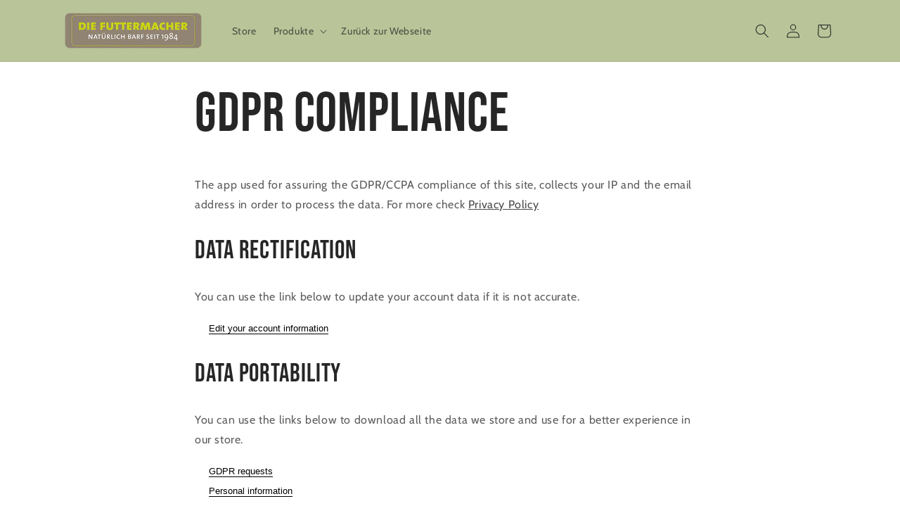

--- FILE ---
content_type: text/css
request_url: https://futtermacher.store/cdn/shop/t/5/assets/fonts.css?v=127542448501177649541745837332
body_size: -459
content:
@font-face{font-display:swap;font-family:BebasNeue;font-style:normal;font-weight:400;src:url(/cdn/shop/files/BebasNeue-Regular.woff2?v=1745837147) format("woff2"),url(/cdn/shop/files/BebasNeue-Regular.woff?v=1745837147) format("woff")}.heading,h1,h2,h3,h4,h5,.h0,.h1,.h2,.h3,.h4,.h5{font-family:BebasNeue!important}
/*# sourceMappingURL=/cdn/shop/t/5/assets/fonts.css.map?v=127542448501177649541745837332 */
